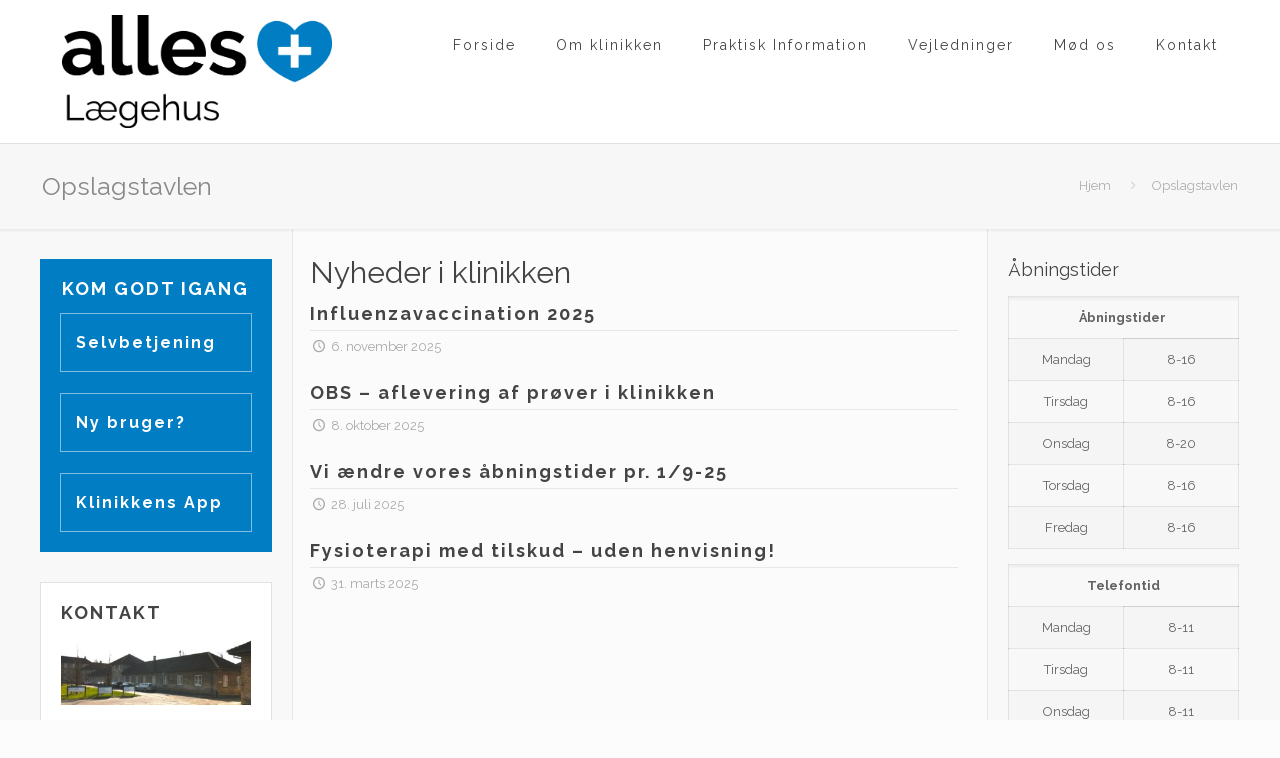

--- FILE ---
content_type: text/html; charset=UTF-8
request_url: https://73709150.dk/opslagstavlen/
body_size: 15111
content:
<!DOCTYPE html>
<html lang="da-DK" class="no-js">

<head>

<meta charset="UTF-8" />
<meta name="description" content="Just another WordPress site"/>
<link rel="alternate" hreflang="da-DK" href="https://block2.cgmsite.dk/opslagstavlen/"/>
<title>Opslagstavlen &#8211; alles Lægehus Vordingborg</title>
<meta name='robots' content='max-image-preview:large' />
<meta name="format-detection" content="telephone=no">
<meta name="viewport" content="width=device-width, initial-scale=1, maximum-scale=1" />
<link rel="shortcut icon" href="https://al.cgmsite.dk/hirtshals/wp-content/uploads/sites/31/2015/06/Untitled-hjerte.png" type="image/x-icon" />
<link rel='dns-prefetch' href='//73709150.dk' />
<link rel='dns-prefetch' href='//fonts.googleapis.com' />
<link rel="alternate" type="application/rss+xml" title="alles Lægehus Vordingborg &raquo; Feed" href="https://73709150.dk/feed/" />
<link rel="alternate" type="application/rss+xml" title="alles Lægehus Vordingborg &raquo;-kommentar-feed" href="https://73709150.dk/comments/feed/" />
<script type="text/javascript">
window._wpemojiSettings = {"baseUrl":"https:\/\/s.w.org\/images\/core\/emoji\/14.0.0\/72x72\/","ext":".png","svgUrl":"https:\/\/s.w.org\/images\/core\/emoji\/14.0.0\/svg\/","svgExt":".svg","source":{"concatemoji":"https:\/\/73709150.dk\/wp-includes\/js\/wp-emoji-release.min.js?ver=6.3.7"}};
/*! This file is auto-generated */
!function(i,n){var o,s,e;function c(e){try{var t={supportTests:e,timestamp:(new Date).valueOf()};sessionStorage.setItem(o,JSON.stringify(t))}catch(e){}}function p(e,t,n){e.clearRect(0,0,e.canvas.width,e.canvas.height),e.fillText(t,0,0);var t=new Uint32Array(e.getImageData(0,0,e.canvas.width,e.canvas.height).data),r=(e.clearRect(0,0,e.canvas.width,e.canvas.height),e.fillText(n,0,0),new Uint32Array(e.getImageData(0,0,e.canvas.width,e.canvas.height).data));return t.every(function(e,t){return e===r[t]})}function u(e,t,n){switch(t){case"flag":return n(e,"\ud83c\udff3\ufe0f\u200d\u26a7\ufe0f","\ud83c\udff3\ufe0f\u200b\u26a7\ufe0f")?!1:!n(e,"\ud83c\uddfa\ud83c\uddf3","\ud83c\uddfa\u200b\ud83c\uddf3")&&!n(e,"\ud83c\udff4\udb40\udc67\udb40\udc62\udb40\udc65\udb40\udc6e\udb40\udc67\udb40\udc7f","\ud83c\udff4\u200b\udb40\udc67\u200b\udb40\udc62\u200b\udb40\udc65\u200b\udb40\udc6e\u200b\udb40\udc67\u200b\udb40\udc7f");case"emoji":return!n(e,"\ud83e\udef1\ud83c\udffb\u200d\ud83e\udef2\ud83c\udfff","\ud83e\udef1\ud83c\udffb\u200b\ud83e\udef2\ud83c\udfff")}return!1}function f(e,t,n){var r="undefined"!=typeof WorkerGlobalScope&&self instanceof WorkerGlobalScope?new OffscreenCanvas(300,150):i.createElement("canvas"),a=r.getContext("2d",{willReadFrequently:!0}),o=(a.textBaseline="top",a.font="600 32px Arial",{});return e.forEach(function(e){o[e]=t(a,e,n)}),o}function t(e){var t=i.createElement("script");t.src=e,t.defer=!0,i.head.appendChild(t)}"undefined"!=typeof Promise&&(o="wpEmojiSettingsSupports",s=["flag","emoji"],n.supports={everything:!0,everythingExceptFlag:!0},e=new Promise(function(e){i.addEventListener("DOMContentLoaded",e,{once:!0})}),new Promise(function(t){var n=function(){try{var e=JSON.parse(sessionStorage.getItem(o));if("object"==typeof e&&"number"==typeof e.timestamp&&(new Date).valueOf()<e.timestamp+604800&&"object"==typeof e.supportTests)return e.supportTests}catch(e){}return null}();if(!n){if("undefined"!=typeof Worker&&"undefined"!=typeof OffscreenCanvas&&"undefined"!=typeof URL&&URL.createObjectURL&&"undefined"!=typeof Blob)try{var e="postMessage("+f.toString()+"("+[JSON.stringify(s),u.toString(),p.toString()].join(",")+"));",r=new Blob([e],{type:"text/javascript"}),a=new Worker(URL.createObjectURL(r),{name:"wpTestEmojiSupports"});return void(a.onmessage=function(e){c(n=e.data),a.terminate(),t(n)})}catch(e){}c(n=f(s,u,p))}t(n)}).then(function(e){for(var t in e)n.supports[t]=e[t],n.supports.everything=n.supports.everything&&n.supports[t],"flag"!==t&&(n.supports.everythingExceptFlag=n.supports.everythingExceptFlag&&n.supports[t]);n.supports.everythingExceptFlag=n.supports.everythingExceptFlag&&!n.supports.flag,n.DOMReady=!1,n.readyCallback=function(){n.DOMReady=!0}}).then(function(){return e}).then(function(){var e;n.supports.everything||(n.readyCallback(),(e=n.source||{}).concatemoji?t(e.concatemoji):e.wpemoji&&e.twemoji&&(t(e.twemoji),t(e.wpemoji)))}))}((window,document),window._wpemojiSettings);
</script>
<style type="text/css">
img.wp-smiley,
img.emoji {
	display: inline !important;
	border: none !important;
	box-shadow: none !important;
	height: 1em !important;
	width: 1em !important;
	margin: 0 0.07em !important;
	vertical-align: -0.1em !important;
	background: none !important;
	padding: 0 !important;
}
</style>
	<link rel='stylesheet' id='wp-block-library-css' href='https://73709150.dk/wp-includes/css/dist/block-library/style.min.css?ver=6.3.7' type='text/css' media='all' />
<style id='classic-theme-styles-inline-css' type='text/css'>
/*! This file is auto-generated */
.wp-block-button__link{color:#fff;background-color:#32373c;border-radius:9999px;box-shadow:none;text-decoration:none;padding:calc(.667em + 2px) calc(1.333em + 2px);font-size:1.125em}.wp-block-file__button{background:#32373c;color:#fff;text-decoration:none}
</style>
<style id='global-styles-inline-css' type='text/css'>
body{--wp--preset--color--black: #000000;--wp--preset--color--cyan-bluish-gray: #abb8c3;--wp--preset--color--white: #ffffff;--wp--preset--color--pale-pink: #f78da7;--wp--preset--color--vivid-red: #cf2e2e;--wp--preset--color--luminous-vivid-orange: #ff6900;--wp--preset--color--luminous-vivid-amber: #fcb900;--wp--preset--color--light-green-cyan: #7bdcb5;--wp--preset--color--vivid-green-cyan: #00d084;--wp--preset--color--pale-cyan-blue: #8ed1fc;--wp--preset--color--vivid-cyan-blue: #0693e3;--wp--preset--color--vivid-purple: #9b51e0;--wp--preset--gradient--vivid-cyan-blue-to-vivid-purple: linear-gradient(135deg,rgba(6,147,227,1) 0%,rgb(155,81,224) 100%);--wp--preset--gradient--light-green-cyan-to-vivid-green-cyan: linear-gradient(135deg,rgb(122,220,180) 0%,rgb(0,208,130) 100%);--wp--preset--gradient--luminous-vivid-amber-to-luminous-vivid-orange: linear-gradient(135deg,rgba(252,185,0,1) 0%,rgba(255,105,0,1) 100%);--wp--preset--gradient--luminous-vivid-orange-to-vivid-red: linear-gradient(135deg,rgba(255,105,0,1) 0%,rgb(207,46,46) 100%);--wp--preset--gradient--very-light-gray-to-cyan-bluish-gray: linear-gradient(135deg,rgb(238,238,238) 0%,rgb(169,184,195) 100%);--wp--preset--gradient--cool-to-warm-spectrum: linear-gradient(135deg,rgb(74,234,220) 0%,rgb(151,120,209) 20%,rgb(207,42,186) 40%,rgb(238,44,130) 60%,rgb(251,105,98) 80%,rgb(254,248,76) 100%);--wp--preset--gradient--blush-light-purple: linear-gradient(135deg,rgb(255,206,236) 0%,rgb(152,150,240) 100%);--wp--preset--gradient--blush-bordeaux: linear-gradient(135deg,rgb(254,205,165) 0%,rgb(254,45,45) 50%,rgb(107,0,62) 100%);--wp--preset--gradient--luminous-dusk: linear-gradient(135deg,rgb(255,203,112) 0%,rgb(199,81,192) 50%,rgb(65,88,208) 100%);--wp--preset--gradient--pale-ocean: linear-gradient(135deg,rgb(255,245,203) 0%,rgb(182,227,212) 50%,rgb(51,167,181) 100%);--wp--preset--gradient--electric-grass: linear-gradient(135deg,rgb(202,248,128) 0%,rgb(113,206,126) 100%);--wp--preset--gradient--midnight: linear-gradient(135deg,rgb(2,3,129) 0%,rgb(40,116,252) 100%);--wp--preset--font-size--small: 13px;--wp--preset--font-size--medium: 20px;--wp--preset--font-size--large: 36px;--wp--preset--font-size--x-large: 42px;--wp--preset--spacing--20: 0.44rem;--wp--preset--spacing--30: 0.67rem;--wp--preset--spacing--40: 1rem;--wp--preset--spacing--50: 1.5rem;--wp--preset--spacing--60: 2.25rem;--wp--preset--spacing--70: 3.38rem;--wp--preset--spacing--80: 5.06rem;--wp--preset--shadow--natural: 6px 6px 9px rgba(0, 0, 0, 0.2);--wp--preset--shadow--deep: 12px 12px 50px rgba(0, 0, 0, 0.4);--wp--preset--shadow--sharp: 6px 6px 0px rgba(0, 0, 0, 0.2);--wp--preset--shadow--outlined: 6px 6px 0px -3px rgba(255, 255, 255, 1), 6px 6px rgba(0, 0, 0, 1);--wp--preset--shadow--crisp: 6px 6px 0px rgba(0, 0, 0, 1);}:where(.is-layout-flex){gap: 0.5em;}:where(.is-layout-grid){gap: 0.5em;}body .is-layout-flow > .alignleft{float: left;margin-inline-start: 0;margin-inline-end: 2em;}body .is-layout-flow > .alignright{float: right;margin-inline-start: 2em;margin-inline-end: 0;}body .is-layout-flow > .aligncenter{margin-left: auto !important;margin-right: auto !important;}body .is-layout-constrained > .alignleft{float: left;margin-inline-start: 0;margin-inline-end: 2em;}body .is-layout-constrained > .alignright{float: right;margin-inline-start: 2em;margin-inline-end: 0;}body .is-layout-constrained > .aligncenter{margin-left: auto !important;margin-right: auto !important;}body .is-layout-constrained > :where(:not(.alignleft):not(.alignright):not(.alignfull)){max-width: var(--wp--style--global--content-size);margin-left: auto !important;margin-right: auto !important;}body .is-layout-constrained > .alignwide{max-width: var(--wp--style--global--wide-size);}body .is-layout-flex{display: flex;}body .is-layout-flex{flex-wrap: wrap;align-items: center;}body .is-layout-flex > *{margin: 0;}body .is-layout-grid{display: grid;}body .is-layout-grid > *{margin: 0;}:where(.wp-block-columns.is-layout-flex){gap: 2em;}:where(.wp-block-columns.is-layout-grid){gap: 2em;}:where(.wp-block-post-template.is-layout-flex){gap: 1.25em;}:where(.wp-block-post-template.is-layout-grid){gap: 1.25em;}.has-black-color{color: var(--wp--preset--color--black) !important;}.has-cyan-bluish-gray-color{color: var(--wp--preset--color--cyan-bluish-gray) !important;}.has-white-color{color: var(--wp--preset--color--white) !important;}.has-pale-pink-color{color: var(--wp--preset--color--pale-pink) !important;}.has-vivid-red-color{color: var(--wp--preset--color--vivid-red) !important;}.has-luminous-vivid-orange-color{color: var(--wp--preset--color--luminous-vivid-orange) !important;}.has-luminous-vivid-amber-color{color: var(--wp--preset--color--luminous-vivid-amber) !important;}.has-light-green-cyan-color{color: var(--wp--preset--color--light-green-cyan) !important;}.has-vivid-green-cyan-color{color: var(--wp--preset--color--vivid-green-cyan) !important;}.has-pale-cyan-blue-color{color: var(--wp--preset--color--pale-cyan-blue) !important;}.has-vivid-cyan-blue-color{color: var(--wp--preset--color--vivid-cyan-blue) !important;}.has-vivid-purple-color{color: var(--wp--preset--color--vivid-purple) !important;}.has-black-background-color{background-color: var(--wp--preset--color--black) !important;}.has-cyan-bluish-gray-background-color{background-color: var(--wp--preset--color--cyan-bluish-gray) !important;}.has-white-background-color{background-color: var(--wp--preset--color--white) !important;}.has-pale-pink-background-color{background-color: var(--wp--preset--color--pale-pink) !important;}.has-vivid-red-background-color{background-color: var(--wp--preset--color--vivid-red) !important;}.has-luminous-vivid-orange-background-color{background-color: var(--wp--preset--color--luminous-vivid-orange) !important;}.has-luminous-vivid-amber-background-color{background-color: var(--wp--preset--color--luminous-vivid-amber) !important;}.has-light-green-cyan-background-color{background-color: var(--wp--preset--color--light-green-cyan) !important;}.has-vivid-green-cyan-background-color{background-color: var(--wp--preset--color--vivid-green-cyan) !important;}.has-pale-cyan-blue-background-color{background-color: var(--wp--preset--color--pale-cyan-blue) !important;}.has-vivid-cyan-blue-background-color{background-color: var(--wp--preset--color--vivid-cyan-blue) !important;}.has-vivid-purple-background-color{background-color: var(--wp--preset--color--vivid-purple) !important;}.has-black-border-color{border-color: var(--wp--preset--color--black) !important;}.has-cyan-bluish-gray-border-color{border-color: var(--wp--preset--color--cyan-bluish-gray) !important;}.has-white-border-color{border-color: var(--wp--preset--color--white) !important;}.has-pale-pink-border-color{border-color: var(--wp--preset--color--pale-pink) !important;}.has-vivid-red-border-color{border-color: var(--wp--preset--color--vivid-red) !important;}.has-luminous-vivid-orange-border-color{border-color: var(--wp--preset--color--luminous-vivid-orange) !important;}.has-luminous-vivid-amber-border-color{border-color: var(--wp--preset--color--luminous-vivid-amber) !important;}.has-light-green-cyan-border-color{border-color: var(--wp--preset--color--light-green-cyan) !important;}.has-vivid-green-cyan-border-color{border-color: var(--wp--preset--color--vivid-green-cyan) !important;}.has-pale-cyan-blue-border-color{border-color: var(--wp--preset--color--pale-cyan-blue) !important;}.has-vivid-cyan-blue-border-color{border-color: var(--wp--preset--color--vivid-cyan-blue) !important;}.has-vivid-purple-border-color{border-color: var(--wp--preset--color--vivid-purple) !important;}.has-vivid-cyan-blue-to-vivid-purple-gradient-background{background: var(--wp--preset--gradient--vivid-cyan-blue-to-vivid-purple) !important;}.has-light-green-cyan-to-vivid-green-cyan-gradient-background{background: var(--wp--preset--gradient--light-green-cyan-to-vivid-green-cyan) !important;}.has-luminous-vivid-amber-to-luminous-vivid-orange-gradient-background{background: var(--wp--preset--gradient--luminous-vivid-amber-to-luminous-vivid-orange) !important;}.has-luminous-vivid-orange-to-vivid-red-gradient-background{background: var(--wp--preset--gradient--luminous-vivid-orange-to-vivid-red) !important;}.has-very-light-gray-to-cyan-bluish-gray-gradient-background{background: var(--wp--preset--gradient--very-light-gray-to-cyan-bluish-gray) !important;}.has-cool-to-warm-spectrum-gradient-background{background: var(--wp--preset--gradient--cool-to-warm-spectrum) !important;}.has-blush-light-purple-gradient-background{background: var(--wp--preset--gradient--blush-light-purple) !important;}.has-blush-bordeaux-gradient-background{background: var(--wp--preset--gradient--blush-bordeaux) !important;}.has-luminous-dusk-gradient-background{background: var(--wp--preset--gradient--luminous-dusk) !important;}.has-pale-ocean-gradient-background{background: var(--wp--preset--gradient--pale-ocean) !important;}.has-electric-grass-gradient-background{background: var(--wp--preset--gradient--electric-grass) !important;}.has-midnight-gradient-background{background: var(--wp--preset--gradient--midnight) !important;}.has-small-font-size{font-size: var(--wp--preset--font-size--small) !important;}.has-medium-font-size{font-size: var(--wp--preset--font-size--medium) !important;}.has-large-font-size{font-size: var(--wp--preset--font-size--large) !important;}.has-x-large-font-size{font-size: var(--wp--preset--font-size--x-large) !important;}
.wp-block-navigation a:where(:not(.wp-element-button)){color: inherit;}
:where(.wp-block-post-template.is-layout-flex){gap: 1.25em;}:where(.wp-block-post-template.is-layout-grid){gap: 1.25em;}
:where(.wp-block-columns.is-layout-flex){gap: 2em;}:where(.wp-block-columns.is-layout-grid){gap: 2em;}
.wp-block-pullquote{font-size: 1.5em;line-height: 1.6;}
</style>
<link rel='stylesheet' id='style-css' href='https://73709150.dk/wp-content/themes/betheme/style.css?ver=21.6.1' type='text/css' media='all' />
<link rel='stylesheet' id='mfn-base-css' href='https://73709150.dk/wp-content/themes/betheme/css/base.css?ver=21.6.1' type='text/css' media='all' />
<link rel='stylesheet' id='mfn-layout-css' href='https://73709150.dk/wp-content/themes/betheme/css/layout.css?ver=21.6.1' type='text/css' media='all' />
<link rel='stylesheet' id='mfn-shortcodes-css' href='https://73709150.dk/wp-content/themes/betheme/css/shortcodes.css?ver=21.6.1' type='text/css' media='all' />
<link rel='stylesheet' id='mfn-jquery-ui-css' href='https://73709150.dk/wp-content/themes/betheme/assets/ui/jquery.ui.all.css?ver=21.6.1' type='text/css' media='all' />
<link rel='stylesheet' id='mfn-jplayer-css' href='https://73709150.dk/wp-content/themes/betheme/assets/jplayer/css/jplayer.blue.monday.css?ver=21.6.1' type='text/css' media='all' />
<link rel='stylesheet' id='mfn-responsive-css' href='https://73709150.dk/wp-content/themes/betheme/css/responsive.css?ver=21.6.1' type='text/css' media='all' />
<link rel='stylesheet' id='mfn-skin-blue-css' href='https://73709150.dk/wp-content/themes/betheme/css/skins/blue/style.css?ver=21.6.1' type='text/css' media='all' />
<link rel='stylesheet' id='mfn-fonts-css' href='https://fonts.googleapis.com/css?family=Raleway%3A1%2C100%2C300%2C400%2C400italic%2C500%2C700&#038;ver=6.3.7' type='text/css' media='all' />
<style id='mfn-dynamic-inline-css' type='text/css'>
@media only screen and (min-width: 1240px){body:not(.header-simple) #Top_bar #menu{display:block!important}.tr-menu #Top_bar #menu{background:none!important}#Top_bar .menu > li > ul.mfn-megamenu{width:984px}#Top_bar .menu > li > ul.mfn-megamenu > li{float:left}#Top_bar .menu > li > ul.mfn-megamenu > li.mfn-megamenu-cols-1{width:100%}#Top_bar .menu > li > ul.mfn-megamenu > li.mfn-megamenu-cols-2{width:50%}#Top_bar .menu > li > ul.mfn-megamenu > li.mfn-megamenu-cols-3{width:33.33%}#Top_bar .menu > li > ul.mfn-megamenu > li.mfn-megamenu-cols-4{width:25%}#Top_bar .menu > li > ul.mfn-megamenu > li.mfn-megamenu-cols-5{width:20%}#Top_bar .menu > li > ul.mfn-megamenu > li.mfn-megamenu-cols-6{width:16.66%}#Top_bar .menu > li > ul.mfn-megamenu > li > ul{display:block!important;position:inherit;left:auto;top:auto;border-width:0 1px 0 0}#Top_bar .menu > li > ul.mfn-megamenu > li:last-child > ul{border:0}#Top_bar .menu > li > ul.mfn-megamenu > li > ul li{width:auto}#Top_bar .menu > li > ul.mfn-megamenu a.mfn-megamenu-title{text-transform:uppercase;font-weight:400;background:none}#Top_bar .menu > li > ul.mfn-megamenu a .menu-arrow{display:none}.menuo-right #Top_bar .menu > li > ul.mfn-megamenu{left:auto;right:0}.menuo-right #Top_bar .menu > li > ul.mfn-megamenu-bg{box-sizing:border-box}#Top_bar .menu > li > ul.mfn-megamenu-bg{padding:20px 166px 20px 20px;background-repeat:no-repeat;background-position:right bottom}.rtl #Top_bar .menu > li > ul.mfn-megamenu-bg{padding-left:166px;padding-right:20px;background-position:left bottom}#Top_bar .menu > li > ul.mfn-megamenu-bg > li{background:none}#Top_bar .menu > li > ul.mfn-megamenu-bg > li a{border:none}#Top_bar .menu > li > ul.mfn-megamenu-bg > li > ul{background:none!important;-webkit-box-shadow:0 0 0 0;-moz-box-shadow:0 0 0 0;box-shadow:0 0 0 0}.mm-vertical #Top_bar .container{position:relative;}.mm-vertical #Top_bar .top_bar_left{position:static;}.mm-vertical #Top_bar .menu > li ul{box-shadow:0 0 0 0 transparent!important;background-image:none;}.mm-vertical #Top_bar .menu > li > ul.mfn-megamenu{width:98%!important;margin:0 1%;padding:20px 0;}.mm-vertical.header-plain #Top_bar .menu > li > ul.mfn-megamenu{width:100%!important;margin:0;}.mm-vertical #Top_bar .menu > li > ul.mfn-megamenu > li{display:table-cell;float:none!important;width:10%;padding:0 15px;border-right:1px solid rgba(0, 0, 0, 0.05);}.mm-vertical #Top_bar .menu > li > ul.mfn-megamenu > li:last-child{border-right-width:0}.mm-vertical #Top_bar .menu > li > ul.mfn-megamenu > li.hide-border{border-right-width:0}.mm-vertical #Top_bar .menu > li > ul.mfn-megamenu > li a{border-bottom-width:0;padding:9px 15px;line-height:120%;}.mm-vertical #Top_bar .menu > li > ul.mfn-megamenu a.mfn-megamenu-title{font-weight:700;}.rtl .mm-vertical #Top_bar .menu > li > ul.mfn-megamenu > li:first-child{border-right-width:0}.rtl .mm-vertical #Top_bar .menu > li > ul.mfn-megamenu > li:last-child{border-right-width:1px}.header-plain:not(.menuo-right) #Header .top_bar_left{width:auto!important}.header-stack.header-center #Top_bar #menu{display:inline-block!important}.header-simple #Top_bar #menu{display:none;height:auto;width:300px;bottom:auto;top:100%;right:1px;position:absolute;margin:0}.header-simple #Header a.responsive-menu-toggle{display:block;right:10px}.header-simple #Top_bar #menu > ul{width:100%;float:left}.header-simple #Top_bar #menu ul li{width:100%;padding-bottom:0;border-right:0;position:relative}.header-simple #Top_bar #menu ul li a{padding:0 20px;margin:0;display:block;height:auto;line-height:normal;border:none}.header-simple #Top_bar #menu ul li a:after{display:none}.header-simple #Top_bar #menu ul li a span{border:none;line-height:44px;display:inline;padding:0}.header-simple #Top_bar #menu ul li.submenu .menu-toggle{display:block;position:absolute;right:0;top:0;width:44px;height:44px;line-height:44px;font-size:30px;font-weight:300;text-align:center;cursor:pointer;color:#444;opacity:0.33;}.header-simple #Top_bar #menu ul li.submenu .menu-toggle:after{content:"+"}.header-simple #Top_bar #menu ul li.hover > .menu-toggle:after{content:"-"}.header-simple #Top_bar #menu ul li.hover a{border-bottom:0}.header-simple #Top_bar #menu ul.mfn-megamenu li .menu-toggle{display:none}.header-simple #Top_bar #menu ul li ul{position:relative!important;left:0!important;top:0;padding:0;margin:0!important;width:auto!important;background-image:none}.header-simple #Top_bar #menu ul li ul li{width:100%!important;display:block;padding:0;}.header-simple #Top_bar #menu ul li ul li a{padding:0 20px 0 30px}.header-simple #Top_bar #menu ul li ul li a .menu-arrow{display:none}.header-simple #Top_bar #menu ul li ul li a span{padding:0}.header-simple #Top_bar #menu ul li ul li a span:after{display:none!important}.header-simple #Top_bar .menu > li > ul.mfn-megamenu a.mfn-megamenu-title{text-transform:uppercase;font-weight:400}.header-simple #Top_bar .menu > li > ul.mfn-megamenu > li > ul{display:block!important;position:inherit;left:auto;top:auto}.header-simple #Top_bar #menu ul li ul li ul{border-left:0!important;padding:0;top:0}.header-simple #Top_bar #menu ul li ul li ul li a{padding:0 20px 0 40px}.rtl.header-simple #Top_bar #menu{left:1px;right:auto}.rtl.header-simple #Top_bar a.responsive-menu-toggle{left:10px;right:auto}.rtl.header-simple #Top_bar #menu ul li.submenu .menu-toggle{left:0;right:auto}.rtl.header-simple #Top_bar #menu ul li ul{left:auto!important;right:0!important}.rtl.header-simple #Top_bar #menu ul li ul li a{padding:0 30px 0 20px}.rtl.header-simple #Top_bar #menu ul li ul li ul li a{padding:0 40px 0 20px}.menu-highlight #Top_bar .menu > li{margin:0 2px}.menu-highlight:not(.header-creative) #Top_bar .menu > li > a{margin:20px 0;padding:0;-webkit-border-radius:5px;border-radius:5px}.menu-highlight #Top_bar .menu > li > a:after{display:none}.menu-highlight #Top_bar .menu > li > a span:not(.description){line-height:50px}.menu-highlight #Top_bar .menu > li > a span.description{display:none}.menu-highlight.header-stack #Top_bar .menu > li > a{margin:10px 0!important}.menu-highlight.header-stack #Top_bar .menu > li > a span:not(.description){line-height:40px}.menu-highlight.header-transparent #Top_bar .menu > li > a{margin:5px 0}.menu-highlight.header-simple #Top_bar #menu ul li,.menu-highlight.header-creative #Top_bar #menu ul li{margin:0}.menu-highlight.header-simple #Top_bar #menu ul li > a,.menu-highlight.header-creative #Top_bar #menu ul li > a{-webkit-border-radius:0;border-radius:0}.menu-highlight:not(.header-fixed):not(.header-simple) #Top_bar.is-sticky .menu > li > a{margin:10px 0!important;padding:5px 0!important}.menu-highlight:not(.header-fixed):not(.header-simple) #Top_bar.is-sticky .menu > li > a span{line-height:30px!important}.header-modern.menu-highlight.menuo-right .menu_wrapper{margin-right:20px}.menu-line-below #Top_bar .menu > li > a:after{top:auto;bottom:-4px}.menu-line-below #Top_bar.is-sticky .menu > li > a:after{top:auto;bottom:-4px}.menu-line-below-80 #Top_bar:not(.is-sticky) .menu > li > a:after{height:4px;left:10%;top:50%;margin-top:20px;width:80%}.menu-line-below-80-1 #Top_bar:not(.is-sticky) .menu > li > a:after{height:1px;left:10%;top:50%;margin-top:20px;width:80%}.menu-link-color #Top_bar .menu > li > a:after{display:none!important}.menu-arrow-top #Top_bar .menu > li > a:after{background:none repeat scroll 0 0 rgba(0,0,0,0)!important;border-color:#ccc transparent transparent;border-style:solid;border-width:7px 7px 0;display:block;height:0;left:50%;margin-left:-7px;top:0!important;width:0}.menu-arrow-top #Top_bar.is-sticky .menu > li > a:after{top:0!important}.menu-arrow-bottom #Top_bar .menu > li > a:after{background:none!important;border-color:transparent transparent #ccc;border-style:solid;border-width:0 7px 7px;display:block;height:0;left:50%;margin-left:-7px;top:auto;bottom:0;width:0}.menu-arrow-bottom #Top_bar.is-sticky .menu > li > a:after{top:auto;bottom:0}.menuo-no-borders #Top_bar .menu > li > a span{border-width:0!important}.menuo-no-borders #Header_creative #Top_bar .menu > li > a span{border-bottom-width:0}.menuo-no-borders.header-plain #Top_bar a#header_cart,.menuo-no-borders.header-plain #Top_bar a#search_button,.menuo-no-borders.header-plain #Top_bar .wpml-languages,.menuo-no-borders.header-plain #Top_bar a.action_button{border-width:0}.menuo-right #Top_bar .menu_wrapper{float:right}.menuo-right.header-stack:not(.header-center) #Top_bar .menu_wrapper{margin-right:150px}body.header-creative{padding-left:50px}body.header-creative.header-open{padding-left:250px}body.error404,body.under-construction,body.template-blank{padding-left:0!important}.header-creative.footer-fixed #Footer,.header-creative.footer-sliding #Footer,.header-creative.footer-stick #Footer.is-sticky{box-sizing:border-box;padding-left:50px;}.header-open.footer-fixed #Footer,.header-open.footer-sliding #Footer,.header-creative.footer-stick #Footer.is-sticky{padding-left:250px;}.header-rtl.header-creative.footer-fixed #Footer,.header-rtl.header-creative.footer-sliding #Footer,.header-rtl.header-creative.footer-stick #Footer.is-sticky{padding-left:0;padding-right:50px;}.header-rtl.header-open.footer-fixed #Footer,.header-rtl.header-open.footer-sliding #Footer,.header-rtl.header-creative.footer-stick #Footer.is-sticky{padding-right:250px;}#Header_creative{background-color:#fff;position:fixed;width:250px;height:100%;left:-200px;top:0;z-index:9002;-webkit-box-shadow:2px 0 4px 2px rgba(0,0,0,.15);box-shadow:2px 0 4px 2px rgba(0,0,0,.15)}#Header_creative .container{width:100%}#Header_creative .creative-wrapper{opacity:0;margin-right:50px}#Header_creative a.creative-menu-toggle{display:block;width:34px;height:34px;line-height:34px;font-size:22px;text-align:center;position:absolute;top:10px;right:8px;border-radius:3px}.admin-bar #Header_creative a.creative-menu-toggle{top:42px}#Header_creative #Top_bar{position:static;width:100%}#Header_creative #Top_bar .top_bar_left{width:100%!important;float:none}#Header_creative #Top_bar .top_bar_right{width:100%!important;float:none;height:auto;margin-bottom:35px;text-align:center;padding:0 20px;top:0;-webkit-box-sizing:border-box;-moz-box-sizing:border-box;box-sizing:border-box}#Header_creative #Top_bar .top_bar_right:before{display:none}#Header_creative #Top_bar .top_bar_right_wrapper{top:0}#Header_creative #Top_bar .logo{float:none;text-align:center;margin:15px 0}#Header_creative #Top_bar #menu{background-color:transparent}#Header_creative #Top_bar .menu_wrapper{float:none;margin:0 0 30px}#Header_creative #Top_bar .menu > li{width:100%;float:none;position:relative}#Header_creative #Top_bar .menu > li > a{padding:0;text-align:center}#Header_creative #Top_bar .menu > li > a:after{display:none}#Header_creative #Top_bar .menu > li > a span{border-right:0;border-bottom-width:1px;line-height:38px}#Header_creative #Top_bar .menu li ul{left:100%;right:auto;top:0;box-shadow:2px 2px 2px 0 rgba(0,0,0,0.03);-webkit-box-shadow:2px 2px 2px 0 rgba(0,0,0,0.03)}#Header_creative #Top_bar .menu > li > ul.mfn-megamenu{margin:0;width:700px!important;}#Header_creative #Top_bar .menu > li > ul.mfn-megamenu > li > ul{left:0}#Header_creative #Top_bar .menu li ul li a{padding-top:9px;padding-bottom:8px}#Header_creative #Top_bar .menu li ul li ul{top:0}#Header_creative #Top_bar .menu > li > a span.description{display:block;font-size:13px;line-height:28px!important;clear:both}#Header_creative #Top_bar .search_wrapper{left:100%;top:auto;bottom:0}#Header_creative #Top_bar a#header_cart{display:inline-block;float:none;top:3px}#Header_creative #Top_bar a#search_button{display:inline-block;float:none;top:3px}#Header_creative #Top_bar .wpml-languages{display:inline-block;float:none;top:0}#Header_creative #Top_bar .wpml-languages.enabled:hover a.active{padding-bottom:11px}#Header_creative #Top_bar .action_button{display:inline-block;float:none;top:16px;margin:0}#Header_creative #Top_bar .banner_wrapper{display:block;text-align:center}#Header_creative #Top_bar .banner_wrapper img{max-width:100%;height:auto;display:inline-block}#Header_creative #Action_bar{display:none;position:absolute;bottom:0;top:auto;clear:both;padding:0 20px;box-sizing:border-box}#Header_creative #Action_bar .contact_details{text-align:center;margin-bottom:20px}#Header_creative #Action_bar .contact_details li{padding:0}#Header_creative #Action_bar .social{float:none;text-align:center;padding:5px 0 15px}#Header_creative #Action_bar .social li{margin-bottom:2px}#Header_creative #Action_bar .social-menu{float:none;text-align:center}#Header_creative #Action_bar .social-menu li{border-color:rgba(0,0,0,.1)}#Header_creative .social li a{color:rgba(0,0,0,.5)}#Header_creative .social li a:hover{color:#000}#Header_creative .creative-social{position:absolute;bottom:10px;right:0;width:50px}#Header_creative .creative-social li{display:block;float:none;width:100%;text-align:center;margin-bottom:5px}.header-creative .fixed-nav.fixed-nav-prev{margin-left:50px}.header-creative.header-open .fixed-nav.fixed-nav-prev{margin-left:250px}.menuo-last #Header_creative #Top_bar .menu li.last ul{top:auto;bottom:0}.header-open #Header_creative{left:0}.header-open #Header_creative .creative-wrapper{opacity:1;margin:0!important;}.header-open #Header_creative .creative-menu-toggle,.header-open #Header_creative .creative-social{display:none}.header-open #Header_creative #Action_bar{display:block}body.header-rtl.header-creative{padding-left:0;padding-right:50px}.header-rtl #Header_creative{left:auto;right:-200px}.header-rtl #Header_creative .creative-wrapper{margin-left:50px;margin-right:0}.header-rtl #Header_creative a.creative-menu-toggle{left:8px;right:auto}.header-rtl #Header_creative .creative-social{left:0;right:auto}.header-rtl #Footer #back_to_top.sticky{right:125px}.header-rtl #popup_contact{right:70px}.header-rtl #Header_creative #Top_bar .menu li ul{left:auto;right:100%}.header-rtl #Header_creative #Top_bar .search_wrapper{left:auto;right:100%;}.header-rtl .fixed-nav.fixed-nav-prev{margin-left:0!important}.header-rtl .fixed-nav.fixed-nav-next{margin-right:50px}body.header-rtl.header-creative.header-open{padding-left:0;padding-right:250px!important}.header-rtl.header-open #Header_creative{left:auto;right:0}.header-rtl.header-open #Footer #back_to_top.sticky{right:325px}.header-rtl.header-open #popup_contact{right:270px}.header-rtl.header-open .fixed-nav.fixed-nav-next{margin-right:250px}#Header_creative.active{left:-1px;}.header-rtl #Header_creative.active{left:auto;right:-1px;}#Header_creative.active .creative-wrapper{opacity:1;margin:0}.header-creative .vc_row[data-vc-full-width]{padding-left:50px}.header-creative.header-open .vc_row[data-vc-full-width]{padding-left:250px}.header-open .vc_parallax .vc_parallax-inner { left:auto; width: calc(100% - 250px); }.header-open.header-rtl .vc_parallax .vc_parallax-inner { left:0; right:auto; }#Header_creative.scroll{height:100%;overflow-y:auto}#Header_creative.scroll:not(.dropdown) .menu li ul{display:none!important}#Header_creative.scroll #Action_bar{position:static}#Header_creative.dropdown{outline:none}#Header_creative.dropdown #Top_bar .menu_wrapper{float:left}#Header_creative.dropdown #Top_bar #menu ul li{position:relative;float:left}#Header_creative.dropdown #Top_bar #menu ul li a:after{display:none}#Header_creative.dropdown #Top_bar #menu ul li a span{line-height:38px;padding:0}#Header_creative.dropdown #Top_bar #menu ul li.submenu .menu-toggle{display:block;position:absolute;right:0;top:0;width:38px;height:38px;line-height:38px;font-size:26px;font-weight:300;text-align:center;cursor:pointer;color:#444;opacity:0.33;}#Header_creative.dropdown #Top_bar #menu ul li.submenu .menu-toggle:after{content:"+"}#Header_creative.dropdown #Top_bar #menu ul li.hover > .menu-toggle:after{content:"-"}#Header_creative.dropdown #Top_bar #menu ul li.hover a{border-bottom:0}#Header_creative.dropdown #Top_bar #menu ul.mfn-megamenu li .menu-toggle{display:none}#Header_creative.dropdown #Top_bar #menu ul li ul{position:relative!important;left:0!important;top:0;padding:0;margin-left:0!important;width:auto!important;background-image:none}#Header_creative.dropdown #Top_bar #menu ul li ul li{width:100%!important}#Header_creative.dropdown #Top_bar #menu ul li ul li a{padding:0 10px;text-align:center}#Header_creative.dropdown #Top_bar #menu ul li ul li a .menu-arrow{display:none}#Header_creative.dropdown #Top_bar #menu ul li ul li a span{padding:0}#Header_creative.dropdown #Top_bar #menu ul li ul li a span:after{display:none!important}#Header_creative.dropdown #Top_bar .menu > li > ul.mfn-megamenu a.mfn-megamenu-title{text-transform:uppercase;font-weight:400}#Header_creative.dropdown #Top_bar .menu > li > ul.mfn-megamenu > li > ul{display:block!important;position:inherit;left:auto;top:auto}#Header_creative.dropdown #Top_bar #menu ul li ul li ul{border-left:0!important;padding:0;top:0}#Header_creative{transition: left .5s ease-in-out, right .5s ease-in-out;}#Header_creative .creative-wrapper{transition: opacity .5s ease-in-out, margin 0s ease-in-out .5s;}#Header_creative.active .creative-wrapper{transition: opacity .5s ease-in-out, margin 0s ease-in-out;}}@media only screen and (min-width: 1240px){#Top_bar.is-sticky{position:fixed!important;width:100%;left:0;top:-60px;height:60px;z-index:701;background:#fff;opacity:.97;-webkit-box-shadow:0 2px 5px 0 rgba(0,0,0,0.1);-moz-box-shadow:0 2px 5px 0 rgba(0,0,0,0.1);box-shadow:0 2px 5px 0 rgba(0,0,0,0.1)}.layout-boxed.header-boxed #Top_bar.is-sticky{max-width:1240px;left:50%;-webkit-transform:translateX(-50%);transform:translateX(-50%)}#Top_bar.is-sticky .top_bar_left,#Top_bar.is-sticky .top_bar_right,#Top_bar.is-sticky .top_bar_right:before{background:none}#Top_bar.is-sticky .top_bar_right{top:-4px;height:auto;}#Top_bar.is-sticky .top_bar_right_wrapper{top:15px}.header-plain #Top_bar.is-sticky .top_bar_right_wrapper{top:0}#Top_bar.is-sticky .logo{width:auto;margin:0 30px 0 20px;padding:0}#Top_bar.is-sticky #logo,#Top_bar.is-sticky .custom-logo-link{padding:5px 0!important;height:50px!important;line-height:50px!important}.logo-no-sticky-padding #Top_bar.is-sticky #logo{height:60px!important;line-height:60px!important}#Top_bar.is-sticky #logo img.logo-main{display:none}#Top_bar.is-sticky #logo img.logo-sticky{display:inline;max-height:35px;}#Top_bar.is-sticky .menu_wrapper{clear:none}#Top_bar.is-sticky .menu_wrapper .menu > li > a{padding:15px 0}#Top_bar.is-sticky .menu > li > a,#Top_bar.is-sticky .menu > li > a span{line-height:30px}#Top_bar.is-sticky .menu > li > a:after{top:auto;bottom:-4px}#Top_bar.is-sticky .menu > li > a span.description{display:none}#Top_bar.is-sticky .secondary_menu_wrapper,#Top_bar.is-sticky .banner_wrapper{display:none}.header-overlay #Top_bar.is-sticky{display:none}.sticky-dark #Top_bar.is-sticky,.sticky-dark #Top_bar.is-sticky #menu{background:rgba(0,0,0,.8)}.sticky-dark #Top_bar.is-sticky .menu > li:not(.current-menu-item) > a{color:#fff}.sticky-dark #Top_bar.is-sticky .top_bar_right a:not(.action_button){color:rgba(255,255,255,.8)}.sticky-dark #Top_bar.is-sticky .wpml-languages a.active,.sticky-dark #Top_bar.is-sticky .wpml-languages ul.wpml-lang-dropdown{background:rgba(0,0,0,0.1);border-color:rgba(0,0,0,0.1)}.sticky-white #Top_bar.is-sticky,.sticky-white #Top_bar.is-sticky #menu{background:rgba(255,255,255,.8)}.sticky-white #Top_bar.is-sticky .menu > li:not(.current-menu-item) > a{color:#222}.sticky-white #Top_bar.is-sticky .top_bar_right a:not(.action_button){color:rgba(0,0,0,.8)}.sticky-white #Top_bar.is-sticky .wpml-languages a.active,.sticky-white #Top_bar.is-sticky .wpml-languages ul.wpml-lang-dropdown{background:rgba(255,255,255,0.1);border-color:rgba(0,0,0,0.1)}}@media only screen and (min-width: 768px) and (max-width: 1240px){.header_placeholder{height:0!important}}@media only screen and (max-width: 1239px){#Top_bar #menu{display:none;height:auto;width:300px;bottom:auto;top:100%;right:1px;position:absolute;margin:0}#Top_bar a.responsive-menu-toggle{display:block}#Top_bar #menu > ul{width:100%;float:left}#Top_bar #menu ul li{width:100%;padding-bottom:0;border-right:0;position:relative}#Top_bar #menu ul li a{padding:0 25px;margin:0;display:block;height:auto;line-height:normal;border:none}#Top_bar #menu ul li a:after{display:none}#Top_bar #menu ul li a span{border:none;line-height:44px;display:inline;padding:0}#Top_bar #menu ul li a span.description{margin:0 0 0 5px}#Top_bar #menu ul li.submenu .menu-toggle{display:block;position:absolute;right:15px;top:0;width:44px;height:44px;line-height:44px;font-size:30px;font-weight:300;text-align:center;cursor:pointer;color:#444;opacity:0.33;}#Top_bar #menu ul li.submenu .menu-toggle:after{content:"+"}#Top_bar #menu ul li.hover > .menu-toggle:after{content:"-"}#Top_bar #menu ul li.hover a{border-bottom:0}#Top_bar #menu ul li a span:after{display:none!important}#Top_bar #menu ul.mfn-megamenu li .menu-toggle{display:none}#Top_bar #menu ul li ul{position:relative!important;left:0!important;top:0;padding:0;margin-left:0!important;width:auto!important;background-image:none!important;box-shadow:0 0 0 0 transparent!important;-webkit-box-shadow:0 0 0 0 transparent!important}#Top_bar #menu ul li ul li{width:100%!important}#Top_bar #menu ul li ul li a{padding:0 20px 0 35px}#Top_bar #menu ul li ul li a .menu-arrow{display:none}#Top_bar #menu ul li ul li a span{padding:0}#Top_bar #menu ul li ul li a span:after{display:none!important}#Top_bar .menu > li > ul.mfn-megamenu a.mfn-megamenu-title{text-transform:uppercase;font-weight:400}#Top_bar .menu > li > ul.mfn-megamenu > li > ul{display:block!important;position:inherit;left:auto;top:auto}#Top_bar #menu ul li ul li ul{border-left:0!important;padding:0;top:0}#Top_bar #menu ul li ul li ul li a{padding:0 20px 0 45px}.rtl #Top_bar #menu{left:1px;right:auto}.rtl #Top_bar a.responsive-menu-toggle{left:20px;right:auto}.rtl #Top_bar #menu ul li.submenu .menu-toggle{left:15px;right:auto;border-left:none;border-right:1px solid #eee}.rtl #Top_bar #menu ul li ul{left:auto!important;right:0!important}.rtl #Top_bar #menu ul li ul li a{padding:0 30px 0 20px}.rtl #Top_bar #menu ul li ul li ul li a{padding:0 40px 0 20px}.header-stack .menu_wrapper a.responsive-menu-toggle{position:static!important;margin:11px 0!important}.header-stack .menu_wrapper #menu{left:0;right:auto}.rtl.header-stack #Top_bar #menu{left:auto;right:0}.admin-bar #Header_creative{top:32px}.header-creative.layout-boxed{padding-top:85px}.header-creative.layout-full-width #Wrapper{padding-top:60px}#Header_creative{position:fixed;width:100%;left:0!important;top:0;z-index:1001}#Header_creative .creative-wrapper{display:block!important;opacity:1!important}#Header_creative .creative-menu-toggle,#Header_creative .creative-social{display:none!important;opacity:1!important}#Header_creative #Top_bar{position:static;width:100%}#Header_creative #Top_bar #logo,#Header_creative #Top_bar .custom-logo-link{height:50px;line-height:50px;padding:5px 0}#Header_creative #Top_bar #logo img.logo-sticky{max-height:40px!important}#Header_creative #logo img.logo-main{display:none}#Header_creative #logo img.logo-sticky{display:inline-block}.logo-no-sticky-padding #Header_creative #Top_bar #logo{height:60px;line-height:60px;padding:0}.logo-no-sticky-padding #Header_creative #Top_bar #logo img.logo-sticky{max-height:60px!important}#Header_creative #Action_bar{display:none}#Header_creative #Top_bar .top_bar_right{height:60px;top:0}#Header_creative #Top_bar .top_bar_right:before{display:none}#Header_creative #Top_bar .top_bar_right_wrapper{top:0;padding-top:9px}#Header_creative.scroll{overflow:visible!important}}html{background-color: #FCFCFC;}#Wrapper,#Content{background-color: #fbfbfb;}body, button, span.date_label, .timeline_items li h3 span, input[type="submit"], input[type="reset"], input[type="button"],input[type="text"], input[type="password"], input[type="tel"], input[type="email"], textarea, select, .offer_li .title h3 {font-family: "Raleway", Arial, Tahoma, sans-serif;}#menu > ul > li > a, a.action_button, #overlay-menu ul li a {font-family: "Raleway", Arial, Tahoma, sans-serif;}#Subheader .title {font-family: "Raleway", Arial, Tahoma, sans-serif;}h1, h2, h3, h4, .text-logo #logo {font-family: "Raleway", Arial, Tahoma, sans-serif;}h5, h6 {font-family: "Raleway", Arial, Tahoma, sans-serif;}blockquote {font-family: "Raleway", Arial, Tahoma, sans-serif;}.chart_box .chart .num, .counter .desc_wrapper .number-wrapper, .how_it_works .image .number,.pricing-box .plan-header .price, .quick_fact .number-wrapper, .woocommerce .product div.entry-summary .price {font-family: "Arial", Arial, Tahoma, sans-serif;}body {font-size: 13px;line-height: 21px;font-weight: 400;letter-spacing: 0px;}.big {font-size: 16px;line-height: 28px;font-weight: 400;letter-spacing: 0px;}#menu > ul > li > a, a.action_button, #overlay-menu ul li a{font-size: 14px;font-weight: 400;letter-spacing: 0px;}#overlay-menu ul li a{line-height: 21px;}#Subheader .title {font-size: 25px;line-height: 25px;font-weight: 400;letter-spacing: 0px;}h1, .text-logo #logo {font-size: 25px;line-height: 25px;font-weight: 300;letter-spacing: 0px;}h2 {font-size: 44px;line-height: 30px;font-weight: 300;letter-spacing: 0px;}h3 {font-size: 30px;line-height: 27px;font-weight: 300;letter-spacing: 0px;}h4 {font-size: 24px;line-height: 25px;font-weight: 300;letter-spacing: 0px;}h5 {font-size: 18px;line-height: 19px;font-weight: 700;letter-spacing: 0px;}h6 {font-size: 15px;line-height: 19px;font-weight: 400;letter-spacing: 0px;}#Intro .intro-title {font-size: 70px;line-height: 70px;font-weight: 400;letter-spacing: 0px;}@media only screen and (min-width: 768px) and (max-width: 959px){body {font-size: 13px;line-height: 19px;letter-spacing: 0px;}.big {font-size: 14px;line-height: 24px;letter-spacing: 0px;}#menu > ul > li > a, a.action_button, #overlay-menu ul li a {font-size: 13px;letter-spacing: 0px;}#overlay-menu ul li a{line-height: 19.5px;letter-spacing: 0px;}#Subheader .title {font-size: 21px;line-height: 21px;letter-spacing: 0px;}h1, .text-logo #logo {font-size: 21px;line-height: 21px;letter-spacing: 0px;}h2 {font-size: 37px;line-height: 26px;letter-spacing: 0px;}h3 {font-size: 26px;line-height: 23px;letter-spacing: 0px;}h4 {font-size: 20px;line-height: 21px;letter-spacing: 0px;}h5 {font-size: 15px;line-height: 19px;letter-spacing: 0px;}h6 {font-size: 13px;line-height: 19px;letter-spacing: 0px;}#Intro .intro-title {font-size: 60px;line-height: 60px;letter-spacing: 0px;}blockquote { font-size: 15px;}.chart_box .chart .num { font-size: 45px; line-height: 45px; }.counter .desc_wrapper .number-wrapper { font-size: 45px; line-height: 45px;}.counter .desc_wrapper .title { font-size: 14px; line-height: 18px;}.faq .question .title { font-size: 14px; }.fancy_heading .title { font-size: 38px; line-height: 38px; }.offer .offer_li .desc_wrapper .title h3 { font-size: 32px; line-height: 32px; }.offer_thumb_ul li.offer_thumb_li .desc_wrapper .title h3 {font-size: 32px; line-height: 32px; }.pricing-box .plan-header h2 { font-size: 27px; line-height: 27px; }.pricing-box .plan-header .price > span { font-size: 40px; line-height: 40px; }.pricing-box .plan-header .price sup.currency { font-size: 18px; line-height: 18px; }.pricing-box .plan-header .price sup.period { font-size: 14px; line-height: 14px;}.quick_fact .number { font-size: 80px; line-height: 80px;}.trailer_box .desc h2 { font-size: 27px; line-height: 27px; }.widget > h3 { font-size: 17px; line-height: 20px; }}@media only screen and (min-width: 480px) and (max-width: 767px){body {font-size: 13px;line-height: 19px;letter-spacing: 0px;}.big {font-size: 13px;line-height: 21px;letter-spacing: 0px;}#menu > ul > li > a, a.action_button, #overlay-menu ul li a {font-size: 13px;letter-spacing: 0px;}#overlay-menu ul li a{line-height: 19.5px;letter-spacing: 0px;}#Subheader .title {font-size: 19px;line-height: 19px;letter-spacing: 0px;}h1, .text-logo #logo {font-size: 19px;line-height: 19px;letter-spacing: 0px;}h2 {font-size: 33px;line-height: 23px;letter-spacing: 0px;}h3 {font-size: 23px;line-height: 20px;letter-spacing: 0px;}h4 {font-size: 18px;line-height: 19px;letter-spacing: 0px;}h5 {font-size: 14px;line-height: 19px;letter-spacing: 0px;}h6 {font-size: 13px;line-height: 19px;letter-spacing: 0px;}#Intro .intro-title {font-size: 53px;line-height: 53px;letter-spacing: 0px;}blockquote { font-size: 14px;}.chart_box .chart .num { font-size: 40px; line-height: 40px; }.counter .desc_wrapper .number-wrapper { font-size: 40px; line-height: 40px;}.counter .desc_wrapper .title { font-size: 13px; line-height: 16px;}.faq .question .title { font-size: 13px; }.fancy_heading .title { font-size: 34px; line-height: 34px; }.offer .offer_li .desc_wrapper .title h3 { font-size: 28px; line-height: 28px; }.offer_thumb_ul li.offer_thumb_li .desc_wrapper .title h3 {font-size: 28px; line-height: 28px; }.pricing-box .plan-header h2 { font-size: 24px; line-height: 24px; }.pricing-box .plan-header .price > span { font-size: 34px; line-height: 34px; }.pricing-box .plan-header .price sup.currency { font-size: 16px; line-height: 16px; }.pricing-box .plan-header .price sup.period { font-size: 13px; line-height: 13px;}.quick_fact .number { font-size: 70px; line-height: 70px;}.trailer_box .desc h2 { font-size: 24px; line-height: 24px; }.widget > h3 { font-size: 16px; line-height: 19px; }}@media only screen and (max-width: 479px){body {font-size: 13px;line-height: 19px;letter-spacing: 0px;}.big {font-size: 13px;line-height: 19px;letter-spacing: 0px;}#menu > ul > li > a, a.action_button, #overlay-menu ul li a {font-size: 13px;letter-spacing: 0px;}#overlay-menu ul li a{line-height: 19.5px;letter-spacing: 0px;}#Subheader .title {font-size: 15px;line-height: 19px;letter-spacing: 0px;}h1, .text-logo #logo {font-size: 15px;line-height: 19px;letter-spacing: 0px;}h2 {font-size: 26px;line-height: 19px;letter-spacing: 0px;}h3 {font-size: 18px;line-height: 19px;letter-spacing: 0px;}h4 {font-size: 14px;line-height: 19px;letter-spacing: 0px;}h5 {font-size: 13px;line-height: 19px;letter-spacing: 0px;}h6 {font-size: 13px;line-height: 19px;letter-spacing: 0px;}#Intro .intro-title {font-size: 42px;line-height: 42px;letter-spacing: 0px;}blockquote { font-size: 13px;}.chart_box .chart .num { font-size: 35px; line-height: 35px; }.counter .desc_wrapper .number-wrapper { font-size: 35px; line-height: 35px;}.counter .desc_wrapper .title { font-size: 13px; line-height: 26px;}.faq .question .title { font-size: 13px; }.fancy_heading .title { font-size: 30px; line-height: 30px; }.offer .offer_li .desc_wrapper .title h3 { font-size: 26px; line-height: 26px; }.offer_thumb_ul li.offer_thumb_li .desc_wrapper .title h3 {font-size: 26px; line-height: 26px; }.pricing-box .plan-header h2 { font-size: 21px; line-height: 21px; }.pricing-box .plan-header .price > span { font-size: 32px; line-height: 32px; }.pricing-box .plan-header .price sup.currency { font-size: 14px; line-height: 14px; }.pricing-box .plan-header .price sup.period { font-size: 13px; line-height: 13px;}.quick_fact .number { font-size: 60px; line-height: 60px;}.trailer_box .desc h2 { font-size: 21px; line-height: 21px; }.widget > h3 { font-size: 15px; line-height: 18px; }}.with_aside .sidebar.columns {width: 27%;}.with_aside .sections_group {width: 73%;}.aside_both .sidebar.columns {width: 22%;}.aside_both .sidebar.sidebar-1{margin-left: -78%;}.aside_both .sections_group {width: 56%;margin-left: 22%;}@media only screen and (min-width:1240px){#Wrapper, .with_aside .content_wrapper {max-width: 1240px;}.section_wrapper, .container {max-width: 1220px;}.layout-boxed.header-boxed #Top_bar.is-sticky{max-width: 1240px;}}@media only screen and (max-width: 767px){.section_wrapper,.container,.four.columns .widget-area { max-width: 700px !important; }}#Top_bar #logo,.header-fixed #Top_bar #logo,.header-plain #Top_bar #logo,.header-transparent #Top_bar #logo {height: 60px;line-height: 60px;padding: 15px 0;}.logo-overflow #Top_bar:not(.is-sticky) .logo {height: 90px;}#Top_bar .menu > li > a {padding: 15px 0;}.menu-highlight:not(.header-creative) #Top_bar .menu > li > a {margin: 20px 0;}.header-plain:not(.menu-highlight) #Top_bar .menu > li > a span:not(.description) {line-height: 90px;}.header-fixed #Top_bar .menu > li > a {padding: 30px 0;}#Top_bar .top_bar_right,.header-plain #Top_bar .top_bar_right {height: 90px;}#Top_bar .top_bar_right_wrapper {top: 25px;}.header-plain #Top_bar a#header_cart,.header-plain #Top_bar a#search_button,.header-plain #Top_bar .wpml-languages,.header-plain #Top_bar a.action_button {line-height: 90px;}@media only screen and (max-width: 767px){#Top_bar a.responsive-menu-toggle {top: 40px;}.mobile-header-mini #Top_bar #logo{height:50px!important;line-height:50px!important;margin:5px 0;}}.twentytwenty-before-label::before { content: "Before";}.twentytwenty-after-label::before { content: "After";}#Side_slide{right:-250px;width:250px;}#Side_slide.left{left:-250px;}.blog-teaser li .desc-wrapper .desc{background-position-y:-1px;}
form input.display-none{display:none!important}#Footer .widgets_wrapper{padding:0px 0px}
</style>
<style id='mfn-custom-inline-css' type='text/css'>
h1 { font-weight: 400; }
h2 { font-weight: 400; letter-spacing: 1px; }
h3 { font-weight: 400; }
h4 { font-weight: 700; }
h5 { font-weight: 700; letter-spacing: 2px; }
h6 { font-weight: 700; }

/* Header */
.header-classic #Top_bar { border-bottom: 1px solid #e1e1e1; }

/* Menu */
#Top_bar .menu > li > a:after { bottom: 0 !important; height: 10px; left: 50%; top: auto; width: 1px; }
#Top_bar .menu > li > a span:not(.description) { letter-spacing: 2px; }
#Top_bar .top_bar_left {width: 100% !important;}

/* Action bar */
#Action_bar a { color: #ccc; }

/* Widget */
.widget-area:before { display: none; }
.aside_left .widget-area { border: 0; }
.widget { padding-bottom: 0; }
.widget:after { border: 0; }

/* Icon box */
.icon_box { background: #fff; border: 1px solid #e1e1e1; margin-bottom: 50px; }
.icon_box .image_wrapper { margin-top: -45px; }
.icon_box .desc { margin: 0 8%; }
.icon_box .desc a.button { margin-bottom: -39px; }

/* Offer box */
.offer_box { text-align: left; background: #017DC3; padding: 20px; }
.offer_box h5 { text-align: center; }
.offer_box .offer_box_list a { display: block; border-style: solid; border-color: rgba(255,255,255,.5); border-width: 1px 1px 1px 1px; padding: 18px 15px 18px 15px; font-weight: 700; color: #fff; font-size: 16px; letter-spacing: 2px; word-wrap: break-word; }
.offer_box .offer_box_list a:last-child { border-width: 1px; }
.offer_box .offer_box_button { padding-top: 20px; background: url(http://www.cgmwp03.dk/falck/wp-content/uploads/sites/1511/2015/06/home_interactive_offerbox_sep.png) no-repeat center top; text-align: center; }
.offer_box .offer_box_button a.button { margin: 0; }

@media only screen and (min-width: 768px) and (max-width: 959px) {
	.offer_box .offer_box_list a { padding: 18px 15px 18px 15px; font-size: 13px; background: none; }
}

/* About box */
.about_box { background: #fff; padding: 20px; border: 1px solid #e1e1e1; z-index: 2; position: relative; }
@media only screen and (min-width: 768px) {
	.about_box { margin-right: -100px; }
}

/* Content box */
.content_box { background: #fff; padding: 20px; border: 1px solid #808080; margin: 0 4%; }
.content_box h2 { margin-top: -43px; }

/* Counter */
.counter { background: #fff; padding: 20px; border: 1px solid #e1e1e1; }
.counter .desc_wrapper .number-wrapper { color: #000 !important; font-family: Raleway; font-size: 44px; font-weight: 500; line-height: 44px; }

/* Get in touch */
.get_in_touch ul li .icon { color: rgba(255, 255, 255, 0.7); left: 5px; top: 13px; }
.get_in_touch ul li { border: 1px solid #e1e1e1; margin-top: -1px; padding: 20px 0 20px 50px; }
.get_in_touch ul li:after { display: none; }
.column_map .google-map-contact-wrapper .get_in_touch:after { display: none; }

/* Footer */
#Footer { border-top: 1px solid #e1e1e1; }
#Footer .widgets_wrapper { padding: 0px 0; }
#Footer .widget > h4 { font-size: 18px; font-weight: 300; margin-bottom: 0px; }
#Footer .footer_copy { background: #252525; border-top: 0; }
#Footer .footer_copy .social { display: none; }

/* Button */
a.button, a.tp-button, button, input[type="submit"], input[type="reset"], input[type="button"] { border-radius: 0; background-image: none; box-shadow: 0 0 0 0 rgba(0, 0, 0, 0) inset; }

.button-stroke a.button:not(.action_button),
.button-stroke:not(.header-plain) a.button.action_button,
.button-stroke a.tp-button,
.button-stroke button,
.button-stroke input[type="submit"],
.button-stroke input[type="reset"],
.button-stroke input[type="button"] { border-width: 1px; -webkit-border-radius: 1px; border-radius: 1px; }

#Top_bar #logo {
    display: block;
    height: 113px;
    line-height: 60px;
    padding: 15px 0;
}
/* Fjern comments links fra posts i opslagstavlen */
.icon-comment-empty-fa {
display:none;
}
a.post-comments {
display:none;
}
/* Fjern billed fra post nav */
.fixed-nav .photo {
    display: none;
 }
.post-footer {
display: none;
}
.post-desc {
display: none;
}
.google-map-contact-wrapper .get_in_touch {
    width: 240px;
    padding: 25px;
    position: relative;
}
</style>
<script type='text/javascript' src='https://73709150.dk/wp-includes/js/jquery/jquery.min.js?ver=3.7.0' id='jquery-core-js'></script>
<script type='text/javascript' src='https://73709150.dk/wp-includes/js/jquery/jquery-migrate.min.js?ver=3.4.1' id='jquery-migrate-js'></script>
<link rel="https://api.w.org/" href="https://73709150.dk/wp-json/" /><link rel="EditURI" type="application/rsd+xml" title="RSD" href="https://73709150.dk/xmlrpc.php?rsd" />
<meta name="generator" content="WordPress 6.3.7" />
<link rel="icon" href="https://73709150.dk/wp-content/uploads/sites/31/2024/01/cropped-alles-Laegehus-faveicon-32x32.png" sizes="32x32" />
<link rel="icon" href="https://73709150.dk/wp-content/uploads/sites/31/2024/01/cropped-alles-Laegehus-faveicon-192x192.png" sizes="192x192" />
<link rel="apple-touch-icon" href="https://73709150.dk/wp-content/uploads/sites/31/2024/01/cropped-alles-Laegehus-faveicon-180x180.png" />
<meta name="msapplication-TileImage" content="https://73709150.dk/wp-content/uploads/sites/31/2024/01/cropped-alles-Laegehus-faveicon-270x270.png" />

</head>

<body class="blog with_aside aside_both color-blue style-default button-default layout-full-width if-overlay hide-love header-classic minimalist-header sticky-header sticky-white ab-hide subheader-title-left menu-line-below-80-1 menuo-right menuo-no-borders footer-stick footer-copy-center mobile-tb-left mobile-mini-mr-ll be-2161">

	<!-- mfn_hook_top --><!-- mfn_hook_top -->
	
	
	<div id="Wrapper">

		
		
		<div id="Header_wrapper" class="" >

			<header id="Header">


<div class="header_placeholder"></div>

<div id="Top_bar" class="loading">

	<div class="container">
		<div class="column one">

			<div class="top_bar_left clearfix">

				<div class="logo"><a id="logo" href="https://73709150.dk" title="alles Lægehus Vordingborg" data-height="60" data-padding="15"><img class="logo-main scale-with-grid" src="https://al.cgmsite.dk/hirtshals/wp-content/uploads/sites/31/2018/11/Alles_logo.jpg" data-retina="https://al.cgmsite.dk/hirtshals/wp-content/uploads/sites/31/2018/11/Alles_logo.jpg" data-height="" alt="" data-no-retina /><img class="logo-sticky scale-with-grid" src="https://al.cgmsite.dk/hirtshals/wp-content/uploads/sites/31/2018/11/Alles_logo.jpg" data-retina="https://al.cgmsite.dk/hirtshals/wp-content/uploads/sites/31/2018/11/Alles_logo.jpg" data-height="" alt="" data-no-retina /><img class="logo-mobile scale-with-grid" src="https://al.cgmsite.dk/hirtshals/wp-content/uploads/sites/31/2018/11/Alles_logo.jpg" data-retina="https://al.cgmsite.dk/hirtshals/wp-content/uploads/sites/31/2018/11/Alles_logo.jpg" data-height="" alt="" data-no-retina /><img class="logo-mobile-sticky scale-with-grid" src="https://al.cgmsite.dk/hirtshals/wp-content/uploads/sites/31/2018/11/Alles_logo.jpg" data-retina="https://al.cgmsite.dk/hirtshals/wp-content/uploads/sites/31/2018/11/Alles_logo.jpg" data-height="" alt="" data-no-retina /></a></div>
				<div class="menu_wrapper">
					<nav id="menu"><ul id="menu-main" class="menu menu-main"><li id="menu-item-7592" class="menu-item menu-item-type-post_type menu-item-object-page menu-item-home menu-item-7592"><a href="https://73709150.dk/"><span>Forside</span></a></li>
<li id="menu-item-7689" class="menu-item menu-item-type-post_type menu-item-object-page menu-item-has-children menu-item-7689"><a href="https://73709150.dk/om-klinikken/"><span>Om klinikken</span></a>
<ul class="sub-menu">
	<li id="menu-item-7842" class="menu-item menu-item-type-post_type menu-item-object-page menu-item-7842"><a href="https://73709150.dk/patientsikkerhed/"><span>Patientsikkerhed</span></a></li>
	<li id="menu-item-7690" class="menu-item menu-item-type-post_type menu-item-object-page menu-item-7690"><a href="https://73709150.dk/ferie-lukkedage/"><span>Ferie</span></a></li>
	<li id="menu-item-7691" class="menu-item menu-item-type-post_type menu-item-object-page menu-item-7691"><a href="https://73709150.dk/priser/"><span>Priser</span></a></li>
	<li id="menu-item-7816" class="menu-item menu-item-type-post_type menu-item-object-page menu-item-7816"><a href="https://73709150.dk/indblik-i-oekonomi/"><span>Indblik I Økonomi</span></a></li>
	<li id="menu-item-7934" class="menu-item menu-item-type-post_type menu-item-object-page menu-item-7934"><a href="https://73709150.dk/fysioterapi/"><span>Fysioterapi</span></a></li>
	<li id="menu-item-7949" class="menu-item menu-item-type-post_type menu-item-object-page menu-item-7949"><a href="https://73709150.dk/uddannelseslaeger/"><span>Uddannelseslæger</span></a></li>
</ul>
</li>
<li id="menu-item-7692" class="menu-item menu-item-type-post_type menu-item-object-page menu-item-has-children menu-item-7692"><a href="https://73709150.dk/praktisk-info/"><span>Praktisk Information</span></a>
<ul class="sub-menu">
	<li id="menu-item-7697" class="menu-item menu-item-type-post_type menu-item-object-page menu-item-7697"><a href="https://73709150.dk/elektronisk-tidsbestilling/"><span>Elektronisk tidsbestilling</span></a></li>
	<li id="menu-item-7696" class="menu-item menu-item-type-post_type menu-item-object-page menu-item-7696"><a href="https://73709150.dk/boernevaccinationer/"><span>Børnevaccinationer</span></a></li>
	<li id="menu-item-7695" class="menu-item menu-item-type-post_type menu-item-object-page menu-item-7695"><a href="https://73709150.dk/influenzavaccination/"><span>Influenzavaccination</span></a></li>
	<li id="menu-item-7694" class="menu-item menu-item-type-post_type menu-item-object-page menu-item-7694"><a href="https://73709150.dk/links/"><span>Nyttige Links</span></a></li>
	<li id="menu-item-7698" class="menu-item menu-item-type-post_type menu-item-object-page menu-item-7698"><a href="https://73709150.dk/vanedannende-medicin/"><span>Vanedannende Medicin</span></a></li>
	<li id="menu-item-7699" class="menu-item menu-item-type-post_type menu-item-object-page menu-item-7699"><a href="https://73709150.dk/sygesikringsbevissundhedskort/"><span>Sygesikringsbevis / Sundhedskort</span></a></li>
	<li id="menu-item-7929" class="menu-item menu-item-type-post_type menu-item-object-page menu-item-7929"><a href="https://73709150.dk/vaccinationer-til-gravide/"><span>Vaccinationer til gravide</span></a></li>
</ul>
</li>
<li id="menu-item-7700" class="menu-item menu-item-type-post_type menu-item-object-page menu-item-7700"><a href="https://73709150.dk/vejledninger/"><span>Vejledninger</span></a></li>
<li id="menu-item-7588" class="menu-item menu-item-type-custom menu-item-object-custom menu-item-has-children menu-item-7588"><a href="#"><span>Mød os</span></a>
<ul class="sub-menu">
	<li id="menu-item-7702" class="menu-item menu-item-type-post_type menu-item-object-page menu-item-7702"><a href="https://73709150.dk/laeger/"><span>Læger</span></a></li>
	<li id="menu-item-7701" class="menu-item menu-item-type-post_type menu-item-object-page menu-item-7701"><a href="https://73709150.dk/personale/"><span>Personale</span></a></li>
	<li id="menu-item-7703" class="menu-item menu-item-type-post_type menu-item-object-page menu-item-7703"><a href="https://73709150.dk/job-i-alles-laegehus/"><span>Job i alles Lægehus</span></a></li>
</ul>
</li>
<li id="menu-item-7704" class="menu-item menu-item-type-post_type menu-item-object-page menu-item-7704"><a href="https://73709150.dk/kontaktklinikken/"><span>Kontakt</span></a></li>
</ul></nav><a class="responsive-menu-toggle " href="#"><i class="icon-menu-fine"></i></a>				</div>

				<div class="secondary_menu_wrapper">
									</div>

				<div class="banner_wrapper">
									</div>

				<div class="search_wrapper">
					
<form method="get" id="searchform" action="https://73709150.dk/">

	
	<i class="icon_search icon-search-fine"></i>
	<a href="#" class="icon_close"><i class="icon-cancel-fine"></i></a>

	<input type="text" class="field" name="s" placeholder="Enter your search" />
	<input type="submit" class="display-none" value="" />

</form>
				</div>

			</div>

			
		</div>
	</div>
</div>
</header>
			<div id="Subheader"><div class="container"><div class="column one"><h1 class="title">Opslagstavlen</h1><ul class="breadcrumbs no-link"><li><a href="https://73709150.dk">Hjem</a> <span><i class="icon-right-open"></i></span></li><li><a href="https://73709150.dk/opslagstavlen/">Opslagstavlen</a></li></ul></div></div></div>
		</div>

		
		<!-- mfn_hook_content_before --><!-- mfn_hook_content_before -->
<div id="Content">
	<div class="content_wrapper clearfix">

		<div class="sections_group">

			<div class="extra_content">
				<div class="section the_content has_content"><div class="section_wrapper"><div class="the_content_wrapper"><div class="Latest_news "><h3 class="title">Nyheder i klinikken</h3><ul class="ul-first"><li class="post-7924 post type-post status-publish format-standard hentry category-ikke-kategoriseret"><div class="photo"><a href="https://73709150.dk/2025/11/06/influenzavaccination-2025/"></a></div><div class="desc"><h5><a href="https://73709150.dk/2025/11/06/influenzavaccination-2025/">Influenzavaccination 2025</a></h5><div class="desc_footer"><span class="date"><i class="icon-clock"></i> 6. november 2025</span><i class="icon-comment-empty-fa"></i> <a href="https://73709150.dk/2025/11/06/influenzavaccination-2025/#respond" class="post-comments">0</a><div class="button-love"></div></div></div></li><li class="post-7919 post type-post status-publish format-standard hentry category-ikke-kategoriseret"><div class="photo"><a href="https://73709150.dk/2025/10/08/obs-aflevering-af-proever-i-klinikken/"></a></div><div class="desc"><h5><a href="https://73709150.dk/2025/10/08/obs-aflevering-af-proever-i-klinikken/">OBS – aflevering af prøver i klinikken</a></h5><div class="desc_footer"><span class="date"><i class="icon-clock"></i> 8. oktober 2025</span><i class="icon-comment-empty-fa"></i> <a href="https://73709150.dk/2025/10/08/obs-aflevering-af-proever-i-klinikken/#respond" class="post-comments">0</a><div class="button-love"></div></div></div></li><li class="post-7912 post type-post status-publish format-standard hentry category-ikke-kategoriseret"><div class="photo"><a href="https://73709150.dk/2025/07/28/vi-aendre-vores-aabningstider-pr-1-9-25/"></a></div><div class="desc"><h5><a href="https://73709150.dk/2025/07/28/vi-aendre-vores-aabningstider-pr-1-9-25/">Vi ændre vores åbningstider pr. 1/9-25</a></h5><div class="desc_footer"><span class="date"><i class="icon-clock"></i> 28. juli 2025</span><i class="icon-comment-empty-fa"></i> <a href="https://73709150.dk/2025/07/28/vi-aendre-vores-aabningstider-pr-1-9-25/#respond" class="post-comments">0</a><div class="button-love"></div></div></div></li><li class="post-7900 post type-post status-publish format-standard hentry category-ikke-kategoriseret"><div class="photo"><a href="https://73709150.dk/2025/03/31/fysioterapi-med-tilskud-uden-henvisning/"></a></div><div class="desc"><h5><a href="https://73709150.dk/2025/03/31/fysioterapi-med-tilskud-uden-henvisning/">Fysioterapi med tilskud – uden henvisning!</a></h5><div class="desc_footer"><span class="date"><i class="icon-clock"></i> 31. marts 2025</span><i class="icon-comment-empty-fa"></i> <a href="https://73709150.dk/2025/03/31/fysioterapi-med-tilskud-uden-henvisning/#respond" class="post-comments">0</a><div class="button-love"></div></div></div></li></ul></div>

</div></div></div>			</div>

			
			<div class="section ">
				<div class="section_wrapper clearfix">

					<div class="column one column_blog">
						<div class="blog_wrapper isotope_wrapper">

							<div class="posts_group lm_wrapper classic col-3">
								<div class="post-item isotope-item clearfix no-img post-7548 post type-post status-publish format-standard hentry category-opslagstavle" style=""><div class="date_label">27. oktober 2021</div><div class="image_frame post-photo-wrapper scale-with-grid image"><div class="image_wrapper"></div></div><div class="post-desc-wrapper bg-" style=""><div class="post-desc"><div class="post-head"></div><div class="post-title"><h4 class="entry-title" itemprop="headline"><a href="https://73709150.dk/2021/10/27/din-oplevelse-er-vigtig-for-os/">Din oplevelse er vigtig for os!</a></h4></div><div class="post-excerpt">Vi forsøger altid at levere den bedst mulige service til vores patiener, og derfor vil vi gerne høre om din oplevelse i lægehuset. Du vil kunne opleve, at vi sender<span class="excerpt-hellip"> […]</span></div><div class="post-footer"><div class="button-love"><span class="love-text">Do you like it?</span></div><div class="post-links"><i class="icon-doc-text"></i> <a href="https://73709150.dk/2021/10/27/din-oplevelse-er-vigtig-for-os/" class="post-more">Read more</a></div></div></div></div></div><div class="post-item isotope-item clearfix no-img post-7900 post type-post status-publish format-standard hentry category-ikke-kategoriseret" style=""><div class="date_label">31. marts 2025</div><div class="image_frame post-photo-wrapper scale-with-grid image"><div class="image_wrapper"></div></div><div class="post-desc-wrapper bg-" style=""><div class="post-desc"><div class="post-head"></div><div class="post-title"><h4 class="entry-title" itemprop="headline"><a href="https://73709150.dk/2025/03/31/fysioterapi-med-tilskud-uden-henvisning/">Fysioterapi med tilskud – uden henvisning!</a></h4></div><div class="post-excerpt">Fra 31. marts 2025 kan borgere i Region Sjælland få tilskud til fysioterapi uden først at skulle have en henvisning fra lægen. Hvad betyder det for<span class="excerpt-hellip"> […]</span></div><div class="post-footer"><div class="button-love"><span class="love-text">Do you like it?</span></div><div class="post-links"><i class="icon-doc-text"></i> <a href="https://73709150.dk/2025/03/31/fysioterapi-med-tilskud-uden-henvisning/" class="post-more">Read more</a></div></div></div></div></div><div class="post-item isotope-item clearfix no-img post-7912 post type-post status-publish format-standard hentry category-ikke-kategoriseret" style=""><div class="date_label">28. juli 2025</div><div class="image_frame post-photo-wrapper scale-with-grid image"><div class="image_wrapper"></div></div><div class="post-desc-wrapper bg-" style=""><div class="post-desc"><div class="post-head"></div><div class="post-title"><h4 class="entry-title" itemprop="headline"><a href="https://73709150.dk/2025/07/28/vi-aendre-vores-aabningstider-pr-1-9-25/">Vi ændre vores åbningstider pr. 1/9-25</a></h4></div><div class="post-excerpt">Kære patienter, Pr. 1/9-25 ændrer vi åbningstiderne i alles Lægehus Vordingborg. Vores nye åbningstider: Mandag kl. 8-16 Tirsdag kl. 8-16 Onsdag kl. 8-20 Torsdag kl. 8-16<span class="excerpt-hellip"> […]</span></div><div class="post-footer"><div class="button-love"><span class="love-text">Do you like it?</span></div><div class="post-links"><i class="icon-doc-text"></i> <a href="https://73709150.dk/2025/07/28/vi-aendre-vores-aabningstider-pr-1-9-25/" class="post-more">Read more</a></div></div></div></div></div><div class="post-item isotope-item clearfix no-img post-7919 post type-post status-publish format-standard hentry category-ikke-kategoriseret" style=""><div class="date_label">8. oktober 2025</div><div class="image_frame post-photo-wrapper scale-with-grid image"><div class="image_wrapper"></div></div><div class="post-desc-wrapper bg-" style=""><div class="post-desc"><div class="post-head"></div><div class="post-title"><h4 class="entry-title" itemprop="headline"><a href="https://73709150.dk/2025/10/08/obs-aflevering-af-proever-i-klinikken/">OBS – aflevering af prøver i klinikken</a></h4></div><div class="post-excerpt">Kære patient, For at vi kan hjælpe dig bedst muligt, beder vi dig aftale tid med klinikken, før du afleverer prøver (fx urinprøver, afføringsprøver eller hjemmeblodtryksmålinger).<span class="excerpt-hellip"> […]</span></div><div class="post-footer"><div class="button-love"><span class="love-text">Do you like it?</span></div><div class="post-links"><i class="icon-doc-text"></i> <a href="https://73709150.dk/2025/10/08/obs-aflevering-af-proever-i-klinikken/" class="post-more">Read more</a></div></div></div></div></div>							</div>

							<div class="column one pager_wrapper"><div class="pager"><div class="pages"><a href="https://73709150.dk/opslagstavlen/" class="page active">1</a><a href="https://73709150.dk/opslagstavlen/page/2/" class="page">2</a></div><a class="next_page" href="https://73709150.dk/opslagstavlen/page/2/">Next page<i class="icon-right-open"></i></a></div></div>

						</div>
					</div>

				</div>
			</div>


		</div>

		<div class="mcb-sidebar sidebar sidebar-1 four columns "><div class="widget-area"><div class="inner-wrapper-sticky clearfix"><aside id="text-4" class="widget widget_text">			<div class="textwidget"><div class="offer_box">
<h5 style="color: #fff;">KOM GODT IGANG</h5>
<div class="offer_box_list"><a href="https://www.besoeglaegen.dk/Login.aspx?ClinicId=025496" target="_blank" rel="noopener">Selvbetjening</a><br />
<a href="http://www.73709150.dk/kom-godt-igang/">Ny bruger?</a><br />
<a href="https://minlaegeapp.dk/" target="_blank" rel="noopener">Klinikkens App</a></div>
</div>
</div>
		</aside><aside id="text-5" class="widget widget_text">			<div class="textwidget"><div style="background: #fff;border: 1px solid #e1e1e1;padding: 20px 20px 10px;text-align: left">
<h5>KONTAKT</h5>
<p><img decoding="async" loading="lazy" class="alignnone size-medium wp-image-7819" src="https://73709150.dk/wp-content/uploads/sites/31/2024/03/Byg22NY-300x107.jpg" alt="" width="300" height="107" srcset="https://73709150.dk/wp-content/uploads/sites/31/2024/03/Byg22NY-300x107.jpg 300w, https://73709150.dk/wp-content/uploads/sites/31/2024/03/Byg22NY-1024x364.jpg 1024w, https://73709150.dk/wp-content/uploads/sites/31/2024/03/Byg22NY-768x273.jpg 768w, https://73709150.dk/wp-content/uploads/sites/31/2024/03/Byg22NY-1536x546.jpg 1536w, https://73709150.dk/wp-content/uploads/sites/31/2024/03/Byg22NY-2048x728.jpg 2048w, https://73709150.dk/wp-content/uploads/sites/31/2024/03/Byg22NY-260x92.jpg 260w, https://73709150.dk/wp-content/uploads/sites/31/2024/03/Byg22NY-50x18.jpg 50w, https://73709150.dk/wp-content/uploads/sites/31/2024/03/Byg22NY-150x53.jpg 150w" sizes="(max-width: 300px) 100vw, 300px" /></p>
<p>alles Lægehus Vordingborg<br />
Færgegårdsvej 15<br />
Bygning 22<br />
4760 Vordingborg</p>
<p>Tlf.: 7370 9150<br />
Akut: 7370 9159</p>
<p><a class="button  button_size_2 button_theme button_js" href="http://www.73709150.dk/kontaktklinikken/"    ><span class="button_label">Find vej</span></a></p>
</div>
</div>
		</aside></div></div></div><div class="mcb-sidebar sidebar sidebar-2 four columns "><div class="widget-area"><div class="inner-wrapper-sticky clearfix"><aside id="pagesinwidgets_page_section-2" class="widget pagesinwidgets_page_section"><h3 class="widget-title widgettitle">Åbningstider</h3>			<div class="homepage_section">
				<table border="0">
<tbody>
<tr>
<td colspan="2"><strong>Åbningstider </strong></td>
</tr>
<tr>
<td style="width: 50%">Mandag</td>
<td style="width: 50%">8-16</td>
</tr>
<tr>
<td>Tirsdag</td>
<td>8-16</td>
</tr>
<tr>
<td>Onsdag</td>
<td>8-20</td>
</tr>
<tr>
<td>Torsdag</td>
<td>8-16</td>
</tr>
<tr>
<td>Fredag</td>
<td>8-16</td>
</tr>
</tbody>
</table>
<table border="0">
<tbody>
<tr>
<td colspan="2"><strong>Telefontid</strong></td>
</tr>
<tr>
<td style="width: 50%">Mandag</td>
<td style="width: 50%">8-11</td>
</tr>
<tr>
<td>Tirsdag</td>
<td>8-11</td>
</tr>
<tr>
<td>Onsdag</td>
<td>8-11</td>
</tr>
<tr>
<td>Torsdag</td>
<td>8-11</td>
</tr>
<tr>
<td>Fredag</td>
<td>8-11</td>
</tr>
</tbody>
</table>
<p><b>Bemærk: Telefonen betjenes af vores sygeplejersker og sekretariat. </b></p>
<p><strong>Akut telefontid:</strong> Mellem kl. 08.00 &#8211; 09.00 visiteres der til dagens akutte lægetider. Ved akut sygdom efter kl. 12 henvises til klinikkens akut-nummer på telefonsvarer &#8211; efter kl. 16 henvises til lægevagten.</p>
<p><strong>Recept- og tidsbestilling og øvrige henvendelser:</strong><br />
Alle dage fra. kl. 08.00 &#8211; 11.00. Receptionen er lukket fra kl. 12-13 &#8211;<strong> klinikken og klinikkens akuttelefon er tilgængelig i hele klinikkens åbningstid. Du finder klinikkens åbningstid ovenfor.</strong> <strong><em>Recept- og tidsbestilling er ligeledes tilgængeligt via selvbetjening på forsiden. </em></strong></p>
				</div>
			</aside></div></div></div>
	</div>
</div>


<!-- mfn_hook_content_after --><!-- mfn_hook_content_after -->

	<footer id="Footer" class="clearfix">

		
		<div class="widgets_wrapper "><div class="container"><div class="column one"><aside id="text-2" class="widget widget_text">			<div class="textwidget"><p><a href="https://alleslaegehus.dk/privatlivspolitik/" target="_blank" rel="noopener">Privatlivspolitik</a></p>
</div>
		</aside></div></div></div>
		
			<div class="footer_copy">
				<div class="container">
					<div class="column one">

						
						<div class="copyright">
							© 2020 alles Lægehus. 						</div>

						<ul class="social"></ul>
					</div>
				</div>
			</div>

		
		
	</footer>

</div>




<!-- mfn_hook_bottom --><!-- mfn_hook_bottom -->
<script type='text/javascript' src='https://73709150.dk/wp-includes/js/jquery/ui/core.min.js?ver=1.13.2' id='jquery-ui-core-js'></script>
<script type='text/javascript' src='https://73709150.dk/wp-includes/js/jquery/ui/mouse.min.js?ver=1.13.2' id='jquery-ui-mouse-js'></script>
<script type='text/javascript' src='https://73709150.dk/wp-includes/js/jquery/ui/sortable.min.js?ver=1.13.2' id='jquery-ui-sortable-js'></script>
<script type='text/javascript' src='https://73709150.dk/wp-includes/js/jquery/ui/tabs.min.js?ver=1.13.2' id='jquery-ui-tabs-js'></script>
<script type='text/javascript' src='https://73709150.dk/wp-includes/js/jquery/ui/accordion.min.js?ver=1.13.2' id='jquery-ui-accordion-js'></script>
<script type='text/javascript' id='mfn-plugins-js-extra'>
/* <![CDATA[ */
var mfn = {"mobileInit":"1240","parallax":"translate3d","responsive":"1","sidebarSticky":"","lightbox":{"disable":false,"disableMobile":false,"title":false},"slider":{"blog":0,"clients":0,"offer":0,"portfolio":0,"shop":0,"slider":0,"testimonials":0}};
/* ]]> */
</script>
<script type='text/javascript' src='https://73709150.dk/wp-content/themes/betheme/js/plugins.js?ver=21.6.1' id='mfn-plugins-js'></script>
<script type='text/javascript' src='https://73709150.dk/wp-content/themes/betheme/js/menu.js?ver=21.6.1' id='mfn-menu-js'></script>
<script type='text/javascript' src='https://73709150.dk/wp-content/themes/betheme/assets/animations/animations.min.js?ver=21.6.1' id='mfn-animations-js'></script>
<script type='text/javascript' src='https://73709150.dk/wp-content/themes/betheme/assets/jplayer/jplayer.min.js?ver=21.6.1' id='mfn-jplayer-js'></script>
<script type='text/javascript' src='https://73709150.dk/wp-content/themes/betheme/js/parallax/translate3d.js?ver=21.6.1' id='mfn-parallax-js'></script>
<script type='text/javascript' src='https://73709150.dk/wp-content/themes/betheme/js/scripts.js?ver=21.6.1' id='mfn-scripts-js'></script>

</body>
</html>
